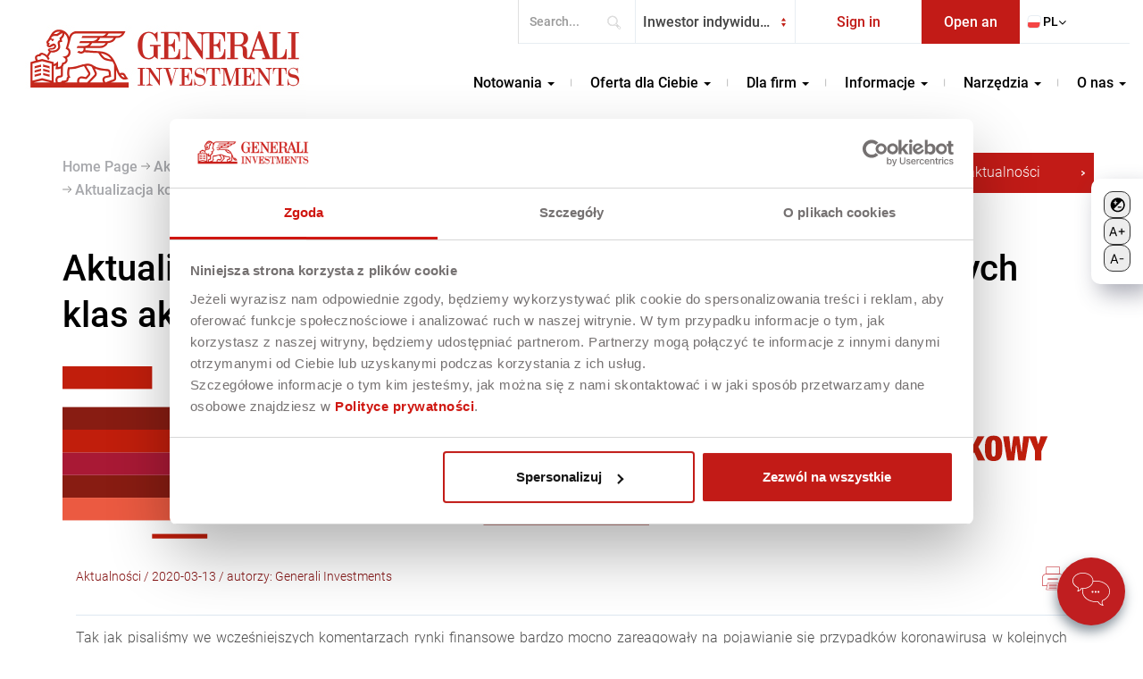

--- FILE ---
content_type: text/html; charset=UTF-8
request_url: https://generali-investments.pl/contents/display-article/klient-indywidualny/aktualizacja-komentarza-rynkowego-dotyczacego-glownych-klas-aktywow-generali-investments-tfi/1
body_size: 15317
content:
<!DOCTYPE html>
<html class="ltr" dir="ltr" lang="pl">
    <head>
    
            <meta charset="UTF-8" />
        <meta http-equiv="X-UA-Compatible" content="IE=edge,chrome=1"/>
        <meta name="viewport" content="width=device-width, minimum-scale=1.0, maximum-scale=5.0">
    
                    <meta property="og:url"           content="https://generali-investments.pl/contents/display-article/klient-indywidualny/aktualizacja-komentarza-rynkowego-dotyczacego-glownych-klas-aktywow-generali-investments-tfi" />
                <meta property="og:type"          content="article" />
        
            <meta property="og:description"   content="Aktualizacja komentarza rynkowego dotyczącego głównych klas aktywów Generali Investments TFI" />
        <meta name="description" content="Aktualizacja komentarza rynkowego dotyczącego głównych klas aktywów Generali Investments TFI" />
    
            <meta property="og:title" content="Aktualizacja komentarza rynkowego dotyczącego głównych klas aktywów Generali Investments TFI" />
        <meta property="og:site_name" content="Aktualizacja komentarza rynkowego dotyczącego głównych klas aktywów Generali Investments TFI" />
        <title>Aktualizacja komentarza rynkowego dotyczącego głównych klas aktywów Generali Investments TFI</title>

    
            <meta name="keywords" content="aktywa, fundusze inwestycyjne, akcje, złoto, dług" />
    

    <link rel="canonical" href="https://generali-investments.pl/" />


    
<!-- Google Tag Manager -->
<script>(function(w,d,s,l,i){w[l]=w[l]||[];w[l].push({'gtm.start':
new Date().getTime(),event:'gtm.js'});var f=d.getElementsByTagName(s)[0],
j=d.createElement(s),dl=l!='dataLayer'?'&l='+l:'';j.async=true;j.src=
'https://www.googletagmanager.com/gtm.js?id='+i+dl;f.parentNode.insertBefore(j,f);
})(window,document,'script','dataLayer','GTM-NKWXLRK');</script>
<!-- End Google Tag Manager -->

<meta property="fb:app_id" content="147822542479140" />

        <meta property="fb:admins" content="768033954"/>
		<meta property="fb:admins" content="100000307363648"/>

        <link rel="icon" type="image/x-icon" href="/favicon.ico" />
        
        <link rel="manifest" href="/site.webmanifest">
    <link rel="apple-touch-icon" href="/icon.png">
    <!-- Place favicon.ico in the root directory -->

    <!-- generics -->
    <link rel="icon" href="/favicon/favicon-32.png" sizes="32x32">
    <link rel="icon" href="/favicon/favicon-57.png" sizes="57x57">
    <link rel="icon" href="/favicon/favicon-76.png" sizes="76x76">
    <link rel="icon" href="/favicon/favicon-96.png" sizes="96x96">
    <link rel="icon" href="/favicon/favicon-128.png" sizes="128x128">
    <link rel="icon" href="/favicon/favicon-192.png" sizes="192x192">
    <link rel="icon" href="/favicon/favicon-228.png" sizes="228x228">

    <!-- Android -->
    <link rel="shortcut icon" sizes="196x196" href="/favicon/favicon-196.png">
    <meta name="theme-color" content="#c21b17">

    <!-- iOS -->
    <link rel="apple-touch-icon" href="/favicon/favicon-120.png" sizes="120x120">
    <link rel="apple-touch-icon" href="/favicon/favicon-152.png" sizes="152x152">
    <link rel="apple-touch-icon" href="/favicon/favicon-180.png" sizes="180x180">

    <!-- Windows 8 IE 10-->
    <meta name="msapplication-TileColor" content="#c21b17">
    <meta name="msapplication-TileImage" content="/favicon/favicon-144.png">
    
            
        <link rel="stylesheet" href="/css/bootstrap_combined.min.css" >
        <link rel="stylesheet" href="/js/vendor/datatables_2_3_2/datatables.min.css" >
        <link rel="stylesheet" href="/css/header_menu_12052025_2.min.css" >

        
   
        
        
        

        <!--[if IE]>
        <link rel=“stylesheet” type=“text/css” href=“/css/all-ie-only.css” />
        <![endif]-->

        
        <script type="module">
  import {iPressoJSAPI} from 'https://libs.ipresso.pl/jsapi/latest/ipresso-jsapi.esm.js';
  iPressoJSAPI.init({
    initURL: 'https://monitoring.ipresso.pl/jsapi/generali-investments/Ou0axCXovZnf_xqrGAFG-XBvsBxlwg1O7VnEURz69UY./config',
    autoStartVisit: true,
    addApiToGlobalNamespace: true
  });
</script>

<meta name="google-site-verification" content="HV1dINRWf9QhJZgVsuRvgsYyqoLSCPsfabyfAW6T5g8" />

    
	
    
    
    

                                        
    
    
              		                              
    


            <script type="text/javascript">
                var onloadCallback = function() {



                    $('.g-recaptcha').each(function(index, el) {
                        var widgetId = grecaptcha.render(el, {'sitekey' : '6LeBbTYUAAAAABK3cdsjO6_Y2DPkcBGtIiqk7L8w'});
                        $(this).attr('data-widget-id', widgetId);
                    });
                };
            </script>


    
	
<!-- Hotjar Tracking Code for https://www.generali-investments.pl -->
<script>
    (function(h,o,t,j,a,r){
        h.hj=h.hj||function(){(h.hj.q=h.hj.q||[]).push(arguments)};
        h._hjSettings={hjid:1557507,hjsv:6};
        a=o.getElementsByTagName('head')[0];
        r=o.createElement('script');r.async=1;
        r.src=t+h._hjSettings.hjid+j+h._hjSettings.hjsv;
        a.appendChild(r);
    })(window,document,'https://static.hotjar.com/c/hotjar-','.js?sv=');
</script>
    </head>

    <body class="locale-pl st-klient-indywidualny">

<!-- Google Tag Manager (noscript) -->
<noscript><iframe src="https://www.googletagmanager.com/ns.html?id=GTM-NKWXLRK"
height="0" width="0" style="display:none;visibility:hidden"></iframe></noscript>

    <a href="#main-content" class="skip-link" tabindex="0">Skip to main content</a>

 


    
                   


    <div id="top_menu">

        <div class="top-menu-blocks top-menu-block-1">
            <div class="container-fluid">
                <div class="navbar-form">
                                        <form action="/contents/pl/klient-indywidualny/wyniki-wyszukiwania" method="get" id="search-ui-form-header" role="search" aria-label="Search...">
                                                    <div class="input-box">
                                <div class="form-group search">
                                <label for="search" class="sr-only">Search...</label>
                                    <input id="search" name="search-param search-field" class="form-control required" type="text" placeholder="Search..."  aria-label="Search..." type="search" aria-required="true">
                                    <button type="submit" id="" class="search_button">Search...</button>
                                </div>
                            </div>
                        </form>
                                                    <form>
                                <div class="form-group client-type">
                                    <select id="client_type" name="client_type" class="form-control client_type">
                                        
                                            
                                                                                                                                                                                                    
                                                                                                                                                                                                                                                                                                                                                                                                                                                                                                                                                                                                                                                                                                                                                                        
                                                                                                                                                                                                            <option value="klient-indywidualny/aktualnosci" selected="selected"  >Inwestor indywidualny</option>
                                                                                                                                    
                                                                                                                                                                                                                                                                                                                                                                                                                                                                            
                                                                                                                                                                                                    
                                                                                                                                                                                                                                                                                                                                                                                                                                                                            
                                                                                                                                                                                                    
                                                                                                                                                                        
                                                                                                                                                                                                                                                                                                                                                                                                                                                                                                                                                                                                                                                                                                                                                                        
                                                                                                                                                                                                    
                                                                                                                                                                                                                                                                                                                                                                                                                                                                            
                                                                                                                                                                                                            <option value="klient-instytucjonalny/aktualnosci"  >Inwestor Instytucjonalny</option>
                                                                                                                                    
                                                                                                                                                                                                                                                                                                                                                                                                                                                                            
                                                                                                                                                                                                    
                                                                                                                                                                                                                                                                                                                                                </select>
                                </div>
                            </form>
                                                <ul class="nav navbar-nav yamm" id="login_form">
                            <li style="width:100%">
                                <a href="https://www.transakcje.generali-investments.pl/transakcje.generali-investments"> Sign in <i class="fa fa-angle-down" aria-hidden="true"></i></a>

                        
                            </li>
                        </ul>
                        <ul id="open_account"   class="nav navbar-nav yamm">
                            <li>
                                <a href="https://www.transakcje.generali-investments.pl/transakcje.generali-investments/rejestracja/" target="_blank" aria-label="Open an account - opens in new tab" rel="noopener noreferrer">
                                    Open an account
                                </a>
                            </li>
                        </ul>

                        <ul class="nav navbar-nav yamm" id="language">
                            <li class="dropdown">
                                <a href="#" data-toggle="dropdown" class="dropdown-toggle"><img src="/img/flag_pl.png" alt="" >pl <i class="fa fa-angle-down" aria-hidden="true"></i></a>
                                <ul class="dropdown-menu">
                                    <li>
                                        <!-- Content container to add padding -->
                                        <div class="yamm-content">
                                            <div class="row">
                                                <ul class="col-sm-12 list-unstyled">

                                                    
                                                                                                                    <li>
                                                                <img src="/img/flag_pl.png" alt="">
                                                                pl
                                                            </li>
                                                        
                                                    
                                                                                                                    <li>
                                                                <a href="/contents/en/site/home-page">
                                                                    <img src="/img/flag_en.png" alt="">
                                                                    en
                                                                </a>
                                                            </li>
                                                        
                                                                                                                                                        </ul>
                                            </div>
                                        </div>
                                    </li>
                                </ul>
                            </li>
                        </ul>
                </div>
            </div>
        </div>

        <div class="top-menu-blocks top-menu-block-2">
            <div class="container">
                <nav class="navbar yamm">
                    <div class="navbar-header">
                        <button type="button" class="navbar-toggle collapsed" data-toggle="collapse" data-target="#navbar" aria-expanded="false" aria-controls="navbar">
                            <span class="sr-only">Toggle navigation</span>
                            <span class="icon-bar"></span>
                            <span class="icon-bar"></span>
                            <span class="icon-bar"></span>
                        </button>
                                                <form action="/contents/en/klient-indywidualny/wyniki-wyszukiwania" method="get" class="search_2_form">
                                                            <div class="form-group search">
                                    <label for="search_2"></label>
                                    <input id="search_2" class="form-control search-field" name="search_2" type="text">
                                </div>
                            </form>
                                                            <a id="logo" class="navbar-brand" href="/contents/pl/klient-indywidualny/strona-glowna"><img src="/img/generali/logo.jpg" alt="Generali Investments"></a>
                            
                    </div>
                    <div id="navbar" class="navbar-collapse collapse pull-right"> 
                        <ul class="nav navbar-nav">
                            <!--<li class="dropdown yamm-fw">
                                    <a href="/contents/pl/klient-indywidualny/strona-glowna" class="dropdown-toggle no-dropdown" >Home<i></i></a>
                                </li>-->
                                                            
                                    <li class="dropdown yamm-fw">
                                        <a href="/contents/pl/klient-indywidualny/strona-glowna" class="dropdown-toggle" role="button" aria-haspopup="true" aria-expanded="false">Notowania <span class="caret"></span></a>
                                        <a href="#" class="close-dropdown-mobile"><i class="fa fa-caret-up" aria-hidden="true"></i>&nbsp;&nbsp;Zwiń</a>
                                        


                                            <ul class="dropdown-menu">
                                                <div class="yamm-content">
                                                    <a href="#" class="close-dropdown-menu"><span class="sr-only">Close menu</span><i class="fa fa-times" aria-hidden="true"></i></a>
                                                    <li>
                                                                                                                    <div class="row-fluid">

                                                                <div class="span4">
                                                                                                                                            <div class="menu-type-1"><a href="/contents/pl/klient-indywidualny/wyceny-funduszy-otwartych"><div class="menu-img" style="background-image: url(/files/show-image/6466);">
															<div class="mask"></div>
														</div><div class="menu-title">Wyceny funduszy otwartych</div></a></div>
                                                                                                                                    </div>
                                                                <div class="span4">
                                                                                                                                            <div class="menu-type-1"><a href="/contents/pl/klient-indywidualny/logowanie-do-wycen-funduszy-zamknietych"><div class="menu-img" style="background-image: url(/files/show-image/1771);">
															<div class="mask"></div>
														</div><div class="menu-title">Wyceny funduszy zamkniętych</div></a></div>
                                                                                                                                    </div>
                                                                <div class="span4">
                                                                                                                                            <div class="menu-type-1"><a href="/contents/pl/klient-indywidualny/numery-kont-funduszy"><div class="menu-img" style="background-image: url(/files/show-image/1775);">
															<div class="mask"></div>
														</div><div class="menu-title">Numery kont funduszy</div></a></div>
                                                                                                                                    </div>

                                                            </div>
                                                        
                                                                                                            </li>
                                                </div>
                                            </ul>


                                        

                                    </li>
                                
                                    <li class="dropdown yamm-fw">
                                        <a href="/contents/pl/klient-indywidualny" class="dropdown-toggle" role="button" aria-haspopup="true" aria-expanded="false">Oferta dla Ciebie <span class="caret"></span></a>
                                        <a href="#" class="close-dropdown-mobile"><i class="fa fa-caret-up" aria-hidden="true"></i>&nbsp;&nbsp;Zwiń</a>
                                        


                                            <ul class="dropdown-menu">
                                                <div class="yamm-content">
                                                    <a href="#" class="close-dropdown-menu"><span class="sr-only">Close menu</span><i class="fa fa-times" aria-hidden="true"></i></a>
                                                    <li>
                                                                                                                    <div class="row-fluid">

                                                                <div class="span4">
                                                                                                                                            <div class="menu-type-1"><a href="/contents/pl/klient-indywidualny/fundusze-inwestycyjne-otwarte"><div class="menu-img" style="background-image: url(/files/show-image/6464);">
															<div class="mask"></div>
														</div><div class="menu-title">Fundusze inwestycyjne otwarte</div></a></div><div class="menu-type-1"><a href="/contents/pl/klient-indywidualny/aktualnosci/aktualne-perspektywy-funduszy"><div class="menu-img" style="background-image: url(/files/show-image/6463);">
															<div class="mask"></div>
														</div><div class="menu-title">Aktualne perspektywy funduszy</div></a></div><div class="menu-type-1"><a href="/contents/pl/klient-indywidualny/generali-kapital-pod-ochrona"><div class="menu-img" style="background-image: url(/files/show-image/13027);">
															<div class="mask"></div>
														</div><div class="menu-title">Generali Kapitał pod Ochroną</div></a></div>
                                                                                                                                    </div>
                                                                <div class="span4">
                                                                                                                                            <div class="menu-type-1"><a href="https://www.generali-investments.pl/contents/pl/klient-indywidualny/ike-ikze" target="_blank"><div class="menu-img" style="background-image: url(/files/show-image/6465);">
															<div class="mask"></div>
														</div><div class="menu-title">IKE/IKZE</div></a></div><div class="menu-type-1"><a href="/contents/pl/klient-indywidualny/ppk"><div class="menu-img" style="background-image: url(/files/show-image/6468);">
															<div class="mask"></div>
														</div><div class="menu-title">Pracownicze Plany Kapitałowe</div></a></div><div class="menu-type-1"><a href="/contents/pl/klient-indywidualny/ppe-dla-pracownikow"><div class="menu-img" style="background-image: url(/files/show-image/13122);">
															<div class="mask"></div>
														</div><div class="menu-title">PPE dla pracowników</div></a></div>
                                                                                                                                    </div>
                                                                <div class="span4">
                                                                                                                                            <div class="menu-type-1"><a href="/contents/pl/klient-indywidualny/oferta-premium"><div class="menu-img" style="background-image: url(/files/show-image/9510);">
															<div class="mask"></div>
														</div><div class="menu-title">Oferta premium</div></a></div><div class="menu-type-1"><a href="/contents/pl/klient-indywidualny/promocje"><div class="menu-img" style="background-image: url(/files/show-image/6462);">
															<div class="mask"></div>
														</div><div class="menu-title">Promocje</div></a></div>
                                                                                                                                    </div>

                                                            </div>
                                                        
                                                                                                            </li>
                                                </div>
                                            </ul>


                                        

                                    </li>
                                
                                    <li class="dropdown yamm-fw">
                                        <a href="/contents/pl/klient-indywidualny" class="dropdown-toggle" role="button" aria-haspopup="true" aria-expanded="false">Dla firm <span class="caret"></span></a>
                                        <a href="#" class="close-dropdown-mobile"><i class="fa fa-caret-up" aria-hidden="true"></i>&nbsp;&nbsp;Zwiń</a>
                                        


                                            <ul class="dropdown-menu">
                                                <div class="yamm-content">
                                                    <a href="#" class="close-dropdown-menu"><span class="sr-only">Close menu</span><i class="fa fa-times" aria-hidden="true"></i></a>
                                                    <li>
                                                                                                                    <div class="row-fluid">

                                                                <div class="span4">
                                                                                                                                            <div class="menu-type-1"><a href="/contents/pl/klient-instytucjonalny/ppk"><div class="menu-img" style="background-image: url(/files/show-image/6468);">
															<div class="mask"></div>
														</div><div class="menu-title">Pracownicze Plany Kapitałowe</div></a></div><div class="menu-type-1"><a href="/contents/pl/klient-instytucjonalny/pracownicze-programy-emerytalne"><div class="menu-img" style="background-image: url(/files/show-image/13123);">
															<div class="mask"></div>
														</div><div class="menu-title">Pracownicze Programy Emerytalne</div></a></div>
                                                                                                                                    </div>
                                                                <div class="span4">
                                                                                                                                            <div class="menu-type-1"><a href="/contents/pl/klient-instytucjonalny/fundusze-dla-firm"><div class="menu-img" style="background-image: url(/files/show-image/12702);">
															<div class="mask"></div>
														</div><div class="menu-title">Lokowanie środków firmowych</div></a></div><div class="menu-type-1"><a href="/contents/pl/klient-instytucjonalny/asset-management"><div class="menu-img" style="background-image: url(/files/show-image/1773);">
															<div class="mask"></div>
														</div><div class="menu-title">Asset Management</div></a></div><div class="menu-type-1"><a href="/contents/pl/klient-instytucjonalny/generali-kapital-pod-ochrona"><div class="menu-img" style="background-image: url(/files/show-image/13027);">
															<div class="mask"></div>
														</div><div class="menu-title">Generali Kapitał pod Ochroną</div></a></div>
                                                                                                                                    </div>
                                                                <div class="span4">
                                                                                                                                            <div class="menu-type-1"><a href="/contents/pl/klient-instytucjonalny/rozwiazania-indywidualne"><div class="menu-img" style="background-image: url(/files/show-image/1766);">
															<div class="mask"></div>
														</div><div class="menu-title">Rozwiązania indywidualne</div></a></div><div class="menu-type-1"><a href="/contents/pl/klient-instytucjonalny/fundusze-sgb"><div class="menu-img" style="background-image: url(/files/show-image/12746);">
															<div class="mask"></div>
														</div><div class="menu-title">Subfundusze SGB</div></a></div>
                                                                                                                                    </div>

                                                            </div>
                                                        
                                                                                                            </li>
                                                </div>
                                            </ul>


                                        

                                    </li>
                                
                                    <li class="dropdown yamm-fw">
                                        <a href="/contents/pl/klient-indywidualny" class="dropdown-toggle" role="button" aria-haspopup="true" aria-expanded="false">Informacje <span class="caret"></span></a>
                                        <a href="#" class="close-dropdown-mobile"><i class="fa fa-caret-up" aria-hidden="true"></i>&nbsp;&nbsp;Zwiń</a>
                                        


                                            <ul class="dropdown-menu">
                                                <div class="yamm-content">
                                                    <a href="#" class="close-dropdown-menu"><span class="sr-only">Close menu</span><i class="fa fa-times" aria-hidden="true"></i></a>
                                                    <li>
                                                                                                                    <div class="row-fluid">

                                                                <div class="span4">
                                                                                                                                            <div class="menu-type-1"><a href="/contents/pl/klient-indywidualny/jak-kupowac-fundusze"><div class="menu-img" style="background-image: url(/files/show-image/6496);">
															<div class="mask"></div>
														</div><div class="menu-title">Jak kupować fundusze?</div></a></div><div class="menu-type-1"><a href="/contents/pl/klient-indywidualny/jak-wplacac-na-fundusz"><div class="menu-img" style="background-image: url(/files/show-image/6494);">
															<div class="mask"></div>
														</div><div class="menu-title">Jak wpłacać na fundusz?</div></a></div><div class="menu-type-1"><a href="/contents/pl/klient-indywidualny/tabela-oplat"><div class="menu-img" style="background-image: url(/files/show-image/6500);">
															<div class="mask"></div>
														</div><div class="menu-title">Tabela opłat</div></a></div>
                                                                                                                                    </div>
                                                                <div class="span4">
                                                                                                                                            <div class="menu-type-1"><a href="/contents/pl/klient-indywidualny/baza-wiedzy"><div class="menu-img" style="background-image: url(/files/show-image/6498);">
															<div class="mask"></div>
														</div><div class="menu-title">Baza wiedzy</div></a></div><div class="menu-type-1"><a href="/contents/pl/klient-indywidualny/faq"><div class="menu-img" style="background-image: url(/files/show-image/6493);">
															<div class="mask"></div>
														</div><div class="menu-title">FAQ</div></a></div><div class="menu-type-1"><a href="/contents/pl/klient-indywidualny/dokumenty"><div class="menu-img" style="background-image: url(/files/show-image/6495);">
															<div class="mask"></div>
														</div><div class="menu-title">Dokumenty</div></a></div>
                                                                                                                                    </div>
                                                                <div class="span4">
                                                                                                                                            <div class="menu-type-1"><a href="/contents/pl/klient-indywidualny/aktualnosci"><div class="menu-img" style="background-image: url(/files/show-image/6499);">
															<div class="mask"></div>
														</div><div class="menu-title">Aktualności</div></a></div><div class="menu-type-1"><a href="/contents/pl/klient-indywidualny/z-dzieckiem-o-pieniadzach"><div class="menu-img" style="background-image: url(/files/show-image/6451);">
															<div class="mask"></div>
														</div><div class="menu-title">Z dzieckiem o pieniądzach</div></a></div>
                                                                                                                                    </div>

                                                            </div>
                                                        
                                                                                                            </li>
                                                </div>
                                            </ul>


                                        

                                    </li>
                                
                                    <li class="dropdown yamm-fw">
                                        <a href="/contents/pl/klient-indywidualny" class="dropdown-toggle" role="button" aria-haspopup="true" aria-expanded="false">Narzędzia <span class="caret"></span></a>
                                        <a href="#" class="close-dropdown-mobile"><i class="fa fa-caret-up" aria-hidden="true"></i>&nbsp;&nbsp;Zwiń</a>
                                        


                                            <ul class="dropdown-menu">
                                                <div class="yamm-content">
                                                    <a href="#" class="close-dropdown-menu"><span class="sr-only">Close menu</span><i class="fa fa-times" aria-hidden="true"></i></a>
                                                    <li>
                                                                                                                    <div class="row-fluid">

                                                                <div class="span4">
                                                                                                                                            <div class="menu-type-1"><a href="/contents/pl/klient-indywidualny/wykresy-kalkulatory-funduszy"><div class="menu-img" style="background-image: url(/files/show-image/6503);">
															<div class="mask"></div>
														</div><div class="menu-title">Kalkulator inwestycyjny</div></a></div><div class="menu-type-1"><a href="http://wirtualnyoddzial.generali-investments.pl" target="_blank"><div class="menu-img" style="background-image: url(/files/show-image/6505);">
															<div class="mask"></div>
														</div><div class="menu-title">Wirtualny Oddział</div></a></div>
                                                                                                                                    </div>
                                                                <div class="span4">
                                                                                                                                            <div class="menu-type-1"><a href="/contents/pl/klient-indywidualny/kalkulatory-emerytalne"><div class="menu-img" style="background-image: url(/files/show-image/6504);">
															<div class="mask"></div>
														</div><div class="menu-title">Kalkulatory emerytalne</div></a></div><div class="menu-type-1"><a href="https://www.transakcje.generali-investments.pl/transakcje.generali-investments" target="_blank"><div class="menu-img" style="background-image: url(/files/show-image/7531);">
															<div class="mask"></div>
														</div><div class="menu-title">Serwis Transakcyjny </div></a></div>
                                                                                                                                    </div>
                                                                <div class="span4">
                                                                                                                                            <div class="menu-type-1"><a href="https://generali-investments.pl/contents/pl/klient-indywidualny/aplikacja-mobilna" target="_blank"><div class="menu-img" style="background-image: url(/files/show-image/6506);">
															<div class="mask"></div>
														</div><div class="menu-title">Aplikacja mobilna</div></a></div>
                                                                                                                                    </div>

                                                            </div>
                                                        
                                                                                                            </li>
                                                </div>
                                            </ul>


                                        

                                    </li>
                                
                                    <li class="dropdown yamm-fw">
                                        <a href="/contents/pl/klient-indywidualny" class="dropdown-toggle" role="button" aria-haspopup="true" aria-expanded="false">O nas <span class="caret"></span></a>
                                        <a href="#" class="close-dropdown-mobile"><i class="fa fa-caret-up" aria-hidden="true"></i>&nbsp;&nbsp;Zwiń</a>
                                        


                                            <ul class="dropdown-menu">
                                                <div class="yamm-content">
                                                    <a href="#" class="close-dropdown-menu"><span class="sr-only">Close menu</span><i class="fa fa-times" aria-hidden="true"></i></a>
                                                    <li>
                                                                                                                    <div class="row-fluid">

                                                                <div class="span4">
                                                                                                                                            <div class="menu-type-1"><a href="/contents/pl/klient-indywidualny/o-generali-investments"><div class="menu-img" style="background-image: url(/files/show-image/6358);">
															<div class="mask"></div>
														</div><div class="menu-title">O Generali Investments TFI S.A.</div></a></div><div class="menu-type-1"><a href="/contents/pl/klient-indywidualny/kariera"><div class="menu-img" style="background-image: url(/files/show-image/6360);">
															<div class="mask"></div>
														</div><div class="menu-title">Kariera</div></a></div><div class="menu-type-1"><a href="/contents/pl/klient-indywidualny/agenci"><div class="menu-img" style="background-image: url(/files/show-image/6361);">
															<div class="mask"></div>
														</div><div class="menu-title">Zostań naszym Agentem</div></a></div>
                                                                                                                                    </div>
                                                                <div class="span4">
                                                                                                                                            <div class="menu-type-1"><a href="/contents/pl/klient-indywidualny/kadra"><div class="menu-img" style="background-image: url(/files/show-image/6356);">
															<div class="mask"></div>
														</div><div class="menu-title">Kadra</div></a></div><div class="menu-type-1"><a href="/contents/pl/klient-indywidualny/kontakt"><div class="menu-img" style="background-image: url(/files/show-image/6355);">
															<div class="mask"></div>
														</div><div class="menu-title">Kontakt</div></a></div>
                                                                                                                                    </div>
                                                                <div class="span4">
                                                                                                                                            <div class="menu-type-1"><a href="/contents/pl/klient-indywidualny/zrownowazony-rozwoj"><div class="menu-img" style="background-image: url(/files/show-image/8973);">
															<div class="mask"></div>
														</div><div class="menu-title">Zrównoważony rozwój</div></a></div><div class="menu-type-1"><a href="/contents/pl/klient-indywidualny/kontakt-dla-mediow"><div class="menu-img" style="background-image: url(/files/show-image/6357);">
															<div class="mask"></div>
														</div><div class="menu-title">Kontakt dla mediów</div></a></div><div class="menu-type-1"><a href="/contents/pl/klient-indywidualny/dla-akcjonariuszy"><div class="menu-img" style="background-image: url(/files/show-image/7502);">
															<div class="mask"></div>
														</div><div class="menu-title">Dla akcjonariuszy</div></a></div>
                                                                                                                                    </div>

                                                            </div>
                                                        
                                                                                                            </li>
                                                </div>
                                            </ul>


                                        

                                    </li>
                                                                                    </ul>
                                                    <ul id="client_type_mobile">
                                <li>
                                    <form>
                                        <div class="form-group client-type">
                                            <select id="client_type_2" name="client_type_2" class="form-control client_type">
                                                                                                                                                                                                                                                                                                                                        
                                                                                                                                                                                                                                                                                                                                                                                                                                                                                                                                                            <option value="klient-indywidualny/aktualizacja-komentarza-rynkowego-dotyczacego-glownych-klas-aktywow-generali-investments-tfi" selected="selected"  >Inwestor indywidualny</option>
                                                                                                                                                                                                                                                                                                                                                                                                                                                                                                                                                                
                                                                                                                                                                                                                                                                                                                                                                                                                                                                                                                                                                                                                                                                                                        <option value="klient-instytucjonalny/aktualizacja-komentarza-rynkowego-dotyczacego-glownych-klas-aktywow-generali-investments-tfi"  >Inwestor Instytucjonalny</option>
                                                                                                                                                                                                                                                                                                                                                                                                                                                                                                                                                                                
                                            </select>
                                        </div>
                                    </form>
                                </li>
                            </ul>
                                                <ul class="nav navbar-nav yamm" id="login_form_2">
                            <li>
                                <a href="https://www.transakcje.generali-investments.pl/transakcje.generali-investments"> Sign in</a>
                            </li>
                        </ul>
                        <ul class="nav navbar-nav yamm" id="open_account_2">
                                <li class="dropdown">
                                     <a href="https://www.transakcje.generali-investments.pl/transakcje.generali-investments/rejestracja/" target="_blank" aria-label="Open an account - opens in new tab" rel="noopener noreferrer">
                                        Open an account
                                    </a>
                                </li>
                            </ul>
                        <ul class="nav navbar-nav yamm" id="language_2">
                            <li class="dropdown">
                                <a href="#" data-toggle="dropdown" class="dropdown-toggle"><img src="/img/flag_pl.png" alt="">pl <i class="fa fa-angle-down" aria-hidden="true"></i></a>
                                <ul class="dropdown-menu">
                                    <li>
                                        <!-- Content container to add padding -->
                                        <div class="yamm-content">
                                            <div class="row">
                                                <ul class="col-sm-2 list-unstyled">

                                                    
                                                                                                                    <li>
                                                                <img src="/img/flag_pl.png" alt="">
                                                                pl
                                                            </li>
                                                        
                                                    
                                                                                                                    <li>

                                                                <a href="/contents/en/site/home-page">
                                                                    <img src="/img/flag_en.png" alt="">
                                                                    en
                                                                </a>

                                                            </li>
                                                        
                                                                                                    </ul>
                                            </div>
                                        </div>
                                    </li>
                                </ul>
                            </li>
                        </ul>
                    </div>
                </nav>
            </div>
        </div>
    </div>

<div id="accessibility-menu" class="optionMenu">

<button id="toggleContrast"><svg width="17" height="17" viewBox="0 0 17 17" fill="none" xmlns="http://www.w3.org/2000/svg">
<path d="M8.71876 14.7594C6.95076 14.7594 5.35075 14.0394 4.19076 12.8874L13.2468 3.83138C14.3988 4.99137 15.1188 6.59137 15.1188 8.35937C15.1188 10.0568 14.4445 11.6847 13.2443 12.8849C12.044 14.085 10.4162 14.7594 8.71876 14.7594ZM3.91876 5.15937H5.51875V3.55937H6.71876V5.15937H8.31876V6.35937H6.71876V7.95937H5.51875V6.35937H3.91876V5.15937ZM8.71876 0.359375C7.66818 0.359375 6.6279 0.566303 5.65729 0.968338C4.68669 1.37037 3.80477 1.95966 3.06191 2.70252C1.56161 4.20281 0.71875 6.23764 0.71875 8.35937C0.71875 10.4811 1.56161 12.5159 3.06191 14.0163C3.80477 14.7591 4.68669 15.3484 5.65729 15.7504C6.6279 16.1524 7.66818 16.3594 8.71876 16.3594C10.8405 16.3594 12.8754 15.5165 14.3756 14.0163C15.8759 12.5159 16.7188 10.4811 16.7188 8.35937C16.7188 7.30879 16.5119 6.2685 16.1097 5.29791C15.7077 4.3273 15.1185 3.44539 14.3756 2.70252C13.6327 1.95966 12.7508 1.37037 11.7803 0.968338C10.8096 0.566303 9.76934 0.359375 8.71876 0.359375ZM8.71876 11.5594H12.7188V10.3594H8.71876V11.5594Z" fill="black"/>
</svg><span class="sr-only">High contrast mode</span>
</button>

<button id="fontPlus"><svg width="18" height="12" viewBox="0 0 18 12" fill="none" xmlns="http://www.w3.org/2000/svg">
<path d="M1.45532 11.3701H0.130536L3.96222 0.93488H5.26663L9.09832 11.3701H7.77353L4.65519 2.58577H4.57366L1.45532 11.3701ZM1.94447 7.29385H7.28438V8.41483H1.94447V7.29385ZM13.6179 9.5358V2.80996H14.7592V9.5358H13.6179ZM10.8256 6.74356V5.6022H17.5515V6.74356H10.8256Z" fill="black"/>
</svg><span class="sr-only">Increase font size</span>
</button>
		

					<button id="fontMinus"><svg width="16" height="11" viewBox="0 0 16 11" fill="none" xmlns="http://www.w3.org/2000/svg">
<path d="M1.69165 11H0.366864L4.19855 0.564763H5.50296L9.33465 11H8.00986L4.89152 2.21565H4.80999L1.69165 11ZM2.1808 6.92374H7.52071V8.04471H2.1808V6.92374ZM15.2809 5.2219V6.34287H10.7155V5.2219H15.2809Z" fill="black"/>
</svg><span class="sr-only">Decrease font size</span>
</button>
								
				</div>


    <section class="header_img articleHead">
        <div class="container-fluid">
            <div class="row">
                <div class="image_box">
                                        <!--<img src="/img/header_default.jpg" />
                    <div class="bg_img" style="background-image: url(/img/header_default.jpg);"></div>-->
                                        <div class="enjoy-css"></div>
                </div>
            </div>
        </div>
    </section>

<main id="main-content">


    <section id="breadcrump" class="breadcrumb-btn">
        <div class="container">
            <div class="row">
                <div class="breadcrump-box col-xs-12">
                    <ol class="breadcrumb">
                        

                            <li><a href="/contents/pl/klient-indywidualny/strona-glowna"> <i class="arrow"></i> Home Page </a></li>
                            

                                <!--<li><a href="/contents/pl/klient-indywidualny/informacje-i-dokumenty"> <i class="arrow"></i> Information and documents </a></li>-->

                                
                                    
                                        <li><a href="/contents/pl/klient-indywidualny/aktualnosci/aktualnosci"> <i class="arrow"></i> Aktualności </a></li>

                                                                                        <li class="active"> <i class="arrow"></i>  Aktualizacja komentarza rynkowego dotyczącego głównych klas aktywów Generali Investments TFI </li>




                                            </ol>
                </div>
                <div class="return-button-box">
                                                                        <a class="btn btn-blue btn-arrow" href="/contents/pl/klient-indywidualny/aktualnosci/aktualnosci">Powrót do wszystkich aktualności</a>
                                                            </div>
            </div>
        </div>
    </section>
    <section id="top-article" class="article-page">
        <div class="container">
            <div class="row section-title">
                  <div class="col-md-12">
                        <h1><span>Aktualizacja komentarza rynkowego dotyczącego głównych klas aktywów Generali Investments TFI<i></i></span></h1>
                  </div>
            </div>
        </div>
    </section>
    <section id="main-artcile" class="article-page">
        <div class="container">
            <div class="row">
                <div class="col-md-12 article-header">
                    <div class="main-pic">
                                                                                    <img src="/files/show-image/7405">
                                                    

                    </div>
                    <div class="info-block col-md-12">
                        <div class="block-category">
                            <div class="category_text">Aktualności   /   2020-03-13   /   autorzy: Generali Investments</div>
                            <a href="#" class="category_print print-btn" title="Print"><img src="/img/printer-ico.jpg" alt="Print"></a>
                        </div>
                        <div class="block-title"> </div>
                    </div>
                    <div class="info-block col-md-12 dynamic-content">
                        <p style="text-align:justify">Tak jak pisaliśmy we wcześniejszych komentarzach<strong> </strong>rynki finansowe bardzo mocno zareagowały na pojawianie się przypadk&oacute;w koronawirusa w kolejnych krajach. Sytuacja zmienia się codziennie, a praktycznie z godziny na godzinę. W początkowym okresie mieliśmy do czynienia z reakcją dotyczącą wybranych rynk&oacute;w i gałęzi gospodarki. Jednak wraz z rozszerzaniem się obszaru epidemii reakcje władz państwowych, lokalnych, instytucji rynku kapitałowego oraz zmiany w zachowaniach zakupowych konsument&oacute;w są coraz szybsze i bardziej radykalne. To&nbsp; w oczywisty spos&oacute;b wpływa zar&oacute;wno na rynki poszczeg&oacute;lnych instrument&oacute;w finansowych oraz na nastroje inwestor&oacute;w.</p>

<p style="text-align:justify">W takim otoczeniu rynkowym szczeg&oacute;lnego znaczenia nabiera właściwe zarządzanie ryzykiem, odpowiednio zdywersyfikowana struktura portfeli funduszy z rozwiązań assetowych oraz profesjonalna selekcja emitent&oacute;w akcji i obligacji oparta na analizie fundament&oacute;w i wsparta oceną ryzyka kredytowego. Jest to podejście, kt&oacute;re Generali Investments TFI stosuje w każdych warunkach rynkowych. Dzięki temu byliśmy w stanie z odpowiednim wyprzedzeniem rozpocząć przygotowania do obecnej sytuacji rynkowej, tak by zapewnić inwestorom jak najlepszą ochronę powierzonych nam środk&oacute;w.</p>

<p>&nbsp;</p>

<p><strong>Fundusze akcyjne</strong></p>

<p>Obecna sytuacja na giełdach światowych jest wyjątkowa ze względu na&nbsp; ogromną skalę i szybkość spadk&oacute;w na wszystkich rynkach akcyjnych. Zjawiska te nie ominęły niestety parkietu warszawskiej giełdy.</p>

<p>O ile w wielu sektorach gospodarki rynek reaguje na obecne i spodziewane pogorszenie wynik&oacute;w wynikające np. z zaburzeń łańcucha dostaw, to obserwujemy r&oacute;wnież ewidentne i nieuzasadnione symptomy panicznej wyprzedaży. W przypadku niekt&oacute;rych sp&oacute;łek nie znajdujemy fundamentalnych przesłanek przeceny. W Chinach od dw&oacute;ch tygodni widzimy znaczący spadek tempa nowych zachorowań na koronawirusa. Podobnie zaczyna wyglądać sytuacja w Korei Południowej.</p>

<p>W następnych dniach rynki będą reagować na&nbsp; bieżący rozw&oacute;j wydarzeń w Europie i Stanach Zjednoczonych. Giełdy reagują na bieżąco na informacje o skali zarażeń oraz na &nbsp;wypowiedzi polityk&oacute;w. Analizowana jest r&oacute;wnież skala i skuteczność wprowadzanych działań profilaktycznych oraz zapowiedzi kolejnych krok&oacute;w. Oczekujemy silnych stimulus&oacute;w gospodarczych oraz monetarnych nakierowanych na zmniejszenie efekt&oacute;w epidemii.</p>

<p>&nbsp;</p>

<p style="text-align:justify"><strong>Fundusze dłużne</strong></p>

<p style="text-align:justify">Fundusze dłużne w obecnej sytuacji rynkowej notują większą niż zwykle zmienność. Jej gł&oacute;wnym źr&oacute;dłem jest wycena obligacji skarbowych. W ostatnich kilku dniach bardzo znacząco spadła płynność tego rynku. Ceny nie są kwotowane w czasie rzeczywistym i relatywnie niewielka transakcja znacząco zmienia obraz rynku.</p>

<p style="text-align:justify">Bardzo trudno określić, ile może potrwać taka sytuacja, ale powr&oacute;t płynności rynku powinien poprawić r&oacute;wnież wyceny aktyw&oacute;w (wpłynąć pozytywnie na wycenę jednostki).</p>

<p style="text-align:justify">Portfel obligacji korporacyjnych zachowuje się bardziej stabilnie. Ta część portfela jest bardzo dobrze zdywersyfikowana i monitorowana na bieżąco pod kątem ryzyka kredytowego.</p>

<p style="text-align:justify">W ostatnich tygodniach obserwowaliśmy napływy netto do naszych gł&oacute;wnych funduszy dłużnych. Inwestorzy traktują je w trudnych momentach rynkowych jako stosunkowo bezpieczne rozwiązanie płynnościowe. Z tego względu każdy z subfunduszy ma stale wbudowaną doskonale płynną poduszkę dostosowaną do&nbsp; &nbsp;bieżącego sentymentu rynkowego i przewidywanych potrzeb inwestor&oacute;w. Naturalnie, przez ostatnie tygodnie ten margines płynnościowy był rozbudowywany do optymalnego poziomu zapewniającego płynną obsługę transakcyjną. Zdaniem zarządzających nie należy jednak tego marginesu rozbudowywać nadmiernie, ponieważ emocjonalne decyzje mogłyby wiązać się z generowaniem niepotrzebnych koszt&oacute;w nadpłynności.</p>

<p style="text-align:justify">&nbsp;</p>

<p style="text-align:justify"><strong>Złoto</strong></p>

<p style="text-align:justify">Złoto charakteryzuje się relatywną siłą wobec zawirowań na rynkach finansowych, z kt&oacute;rymi mam obecnie do czynienia. Og&oacute;lnoświatowy wzrost ryzyka jest idealnym otoczeniem dla inwestycji opartych na złocie, do kt&oacute;rego płynie kapitał inwestycyjny. Inwestorzy tradycyjnie uważają je za&nbsp; dobry spos&oacute;b utrzymania wartości w każdym czasie, szczeg&oacute;lnie wtedy, gdy na rynkach panuje podwyższona zmienność. Spodziewana mocna reakcja bank&oacute;w centralnych r&oacute;wnież pozytywnie wpłynie na notowania złota.</p>

<p style="text-align:justify">&nbsp;</p>

<p style="text-align:justify"><strong>Outlook</strong></p>

<p style="text-align:justify">Jest zdecydowanie zbyt wcześnie, żeby w tak dynamiczne zmieniającym się otoczeniu formułować nowe prognozy makroekonomiczne. Dane z rynk&oacute;w spływają na bieżąco i są poddawane analizie. Dopiero po względnej stabilizacji sytuacji, kt&oacute;rą mamy szansę &nbsp;obserwować w kolejnych tygodniach, będzie można sformułować uaktualnione prognozy. Wtedy r&oacute;wnież będziemy mogli ocenić w jakim horyzoncie czasowym poszczeg&oacute;lne klasy aktyw&oacute;w będą kompensować obecne korekty.</p>

<p>&nbsp;</p>

<hr />
<p>Generali Investments TFI S.A. (&bdquo;Towarzystwo&rdquo;) działa na podstawie decyzji Komisji Papier&oacute;w Wartościowych (obecnie: Komisja Nadzoru Finansowego) z dnia 1 czerwca 1995 r., nr decyzji KPW-4073-1\95.</p>

<p>Niniejszy materiał jest upowszechniany w celu reklamy lub promocji usług świadczonych przez Towarzystwo i nie stanowi rekomendacji inwestycyjnej, porady prawnej, podatkowej ani księgowej.</p>

<p>Prezentowane prognozy dotyczą klas aktyw&oacute;w, nie konkretnych funduszy/subfunduszy. Prognozy przedstawione w niniejszym materiale nie stanowią gwarancji przyszłych wynik&oacute;w.</p>

<p>Towarzystwo ani fundusze inwestycyjne nie gwarantują osiągnięcia cel&oacute;w inwestycyjnych. Uczestnik musi się liczyć z możliwością zmniejszenia lub utraty zainwestowanych środk&oacute;w. Wyniki mogą być pomniejszone o pobrane opłaty manipulacyjne i należne podatki. Opodatkowanie zależy od indywidualnej sytuacji klienta i może ulec zmianie w przyszłości.</p>

<p>Decyzje inwestycyjne dotyczące inwestowania w fundusze inwestycyjne powinny być podejmowane wyłącznie po zapoznaniu się z Prospektami Informacyjnymi funduszy zawierającymi szczeg&oacute;łowe informacje w zakresie: czynnik&oacute;w ryzyka, zasad sprzedaży jednostek uczestnictwa funduszy, tabelę opłat manipulacyjnych oraz informacje podatkowe. Prospekty informacyjne, Kluczowe informacje dla Inwestor&oacute;w, Informacje dla Klienta AFI, tabele opłat, dane o ryzyku inwestycyjnym i podatkach dostępne są na naszej stronie internetowej (<a href="https://generali-investments.pl">generali-investments.pl</a>). Niniejszy materiał został przygotowany z dołożeniem należytej staranności i z wykorzystaniem najlepszej wiedzy. Informacje przedstawione i opisane w niniejszym materiale opierają się na ocenie autora w momencie jego tworzenia i w stosunku do bieżącego stanu gospodarczego, prawnego i podatkowego oraz mogą ulec zmianie bez uprzedniego poinformowania. W materiale użyto informacji ze źr&oacute;deł własnych oraz z publicznie dostępnych źr&oacute;deł.</p>
                                            </div>

                </div>
            </div>
        </div>
    </section>
   
  
     
    
    <section class="social article-page">
        <div class="container">
            <section class="row">
                <div class="col-md-12">
                    

                    
                                        

                    

                
                <div class="col-md-12 tag-box">
                                            <div class="tag"><a href="/contents/pl/klient-indywidualny/wyniki-wyszukiwania/aktywa">aktywa</a></div>
                                            <div class="tag"><a href="/contents/pl/klient-indywidualny/wyniki-wyszukiwania/fundusze">fundusze</a></div>
                                            <div class="tag"><a href="/contents/pl/klient-indywidualny/wyniki-wyszukiwania/akcje">akcje</a></div>
                                            <div class="tag"><a href="/contents/pl/klient-indywidualny/wyniki-wyszukiwania/d%C5%82ug">dług</a></div>
                                            <div class="tag"><a href="/contents/pl/klient-indywidualny/wyniki-wyszukiwania/z%C5%82oto">złoto</a></div>
                                    </div>
            
                


                <div class="col-md-12 article-control">
                    
                        
                            <a href="/contents/display-article/klient-indywidualny/informacja-o-aktualizacji-wyceny-skladnikow-portfela-subfunduszy-inwestujacych-w-obligacje-korporacyjne/1"><div class="col-md-4 article-prev">

                        

                                <div class="article-prev-ico">
                                    <img src="/img/arrow-left.jpg" aria-hidden="true">
                                </div>
                                <div class="article-prev-txt">
                                    <span>Previous Article</span><br>
                                    <span>Informacja o aktualizacji wyceny składników portfela subfunduszy inwestujących w obligacje korporacyjne</span>
                                </div>
                            </div></a>

                                        
                                                    <a href="/contents/display-article/klient-indywidualny/gdzie-w-obecnej-sytuacji-rynkowej-szukac-bezpiecznej-przystani-dla-pieniedzy/1"><div class="col-md-4 article-next">
                        
                                <div class="article-next-txt">
                                    <span>Next Article</span><br>
                                    <span>Gdzie w obecnej sytuacji rynkowej szukać bezpiecznej przystani dla pieniędzy?</span>
                                </div>
                                <div class="article-next-ico pull-right">
                                    <img src="/img/arrow-right.jpg" aria-hidden="true">
                                </div>

                            </div></a>
                    
                </div>
                </div>
            </div>
        </div>
    </section>

   

            



    <footer style="margin-top: 50px;">
        <div class="container">
            <div class="row section-row">

                                                            <div class="col-md-4 col-sm-6 col-xs-12 left left-a">
                           <div class="footer-h4"><a href="/contents/pl/klient-indywidualny/strona-glowna">Notowania</a></div>


                            <ul>
                                                                    <li><a href="/contents/pl/klient-indywidualny/wyceny-funduszy-otwartych">Wyceny funduszy otwartych</a></li>
                                                                    <li><a href="/contents/pl/klient-indywidualny/logowanie-do-wycen-funduszy-zamknietych">Wyceny funduszy zamkniętych</a></li>
                                                                    <li><a href="/contents/pl/klient-indywidualny/numery-kont-funduszy">Numery kont funduszy</a></li>
                                                            </ul>
                        </div>
                                            <div class="col-md-4 col-sm-6 col-xs-12 left left-a">
                           <div class="footer-h4"><a href="/contents/pl/klient-indywidualny">Oferta dla Ciebie</a></div>


                            <ul>
                                                                    <li><a href="/contents/pl/klient-indywidualny/fundusze-inwestycyjne-otwarte">Fundusze inwestycyjne otwarte</a></li>
                                                                    <li><a href="/contents/pl/klient-indywidualny/aktualnosci/aktualne-perspektywy-funduszy" target="_blank" aria-label="Aktualne perspektywy funduszy - opens in new tab" >Aktualne perspektywy funduszy</a></li>
                                                                    <li><a href="/contents/pl/klient-indywidualny/generali-kapital-pod-ochrona">Generali Kapitał pod Ochroną</a></li>
                                                                    <li><a href="https://www.generali-investments.pl/contents/pl/klient-indywidualny/ike-ikze" target="_blank" aria-label="IKE/IKZE - opens in new tab" >IKE/IKZE</a></li>
                                                                    <li><a href="/contents/pl/klient-indywidualny/ppk">Pracownicze Plany Kapitałowe</a></li>
                                                                    <li><a href="/contents/pl/klient-indywidualny/ppe-dla-pracownikow">PPE dla pracowników</a></li>
                                                                    <li><a href="/contents/pl/klient-indywidualny/oferta-premium">Oferta premium</a></li>
                                                                    <li><a href="/contents/pl/klient-indywidualny/promocje">Promocje</a></li>
                                                            </ul>
                        </div>
                                            <div class="col-md-4 col-sm-6 col-xs-12 left left-a">
                           <div class="footer-h4"><a href="/contents/pl/klient-indywidualny">Dla firm</a></div>


                            <ul>
                                                                    <li><a href="/contents/pl/klient-instytucjonalny/ppk" target="_blank" aria-label="Pracownicze Plany Kapitałowe - opens in new tab" >Pracownicze Plany Kapitałowe</a></li>
                                                                    <li><a href="/contents/pl/klient-instytucjonalny/pracownicze-programy-emerytalne" target="_blank" aria-label="Pracownicze Programy Emerytalne - opens in new tab" >Pracownicze Programy Emerytalne</a></li>
                                                                    <li><a href="/contents/pl/klient-instytucjonalny/fundusze-dla-firm" target="_blank" aria-label="Lokowanie środków firmowych - opens in new tab" >Lokowanie środków firmowych</a></li>
                                                                    <li><a href="/contents/pl/klient-instytucjonalny/asset-management" target="_blank" aria-label="Asset Management - opens in new tab" >Asset Management</a></li>
                                                                    <li><a href="/contents/pl/klient-instytucjonalny/generali-kapital-pod-ochrona" target="_blank" aria-label="Generali Kapitał pod Ochroną - opens in new tab" >Generali Kapitał pod Ochroną</a></li>
                                                                    <li><a href="/contents/pl/klient-instytucjonalny/rozwiazania-indywidualne" target="_blank" aria-label="Rozwiązania indywidualne - opens in new tab" >Rozwiązania indywidualne</a></li>
                                                                    <li><a href="/contents/pl/klient-instytucjonalny/fundusze-sgb" target="_blank" aria-label="Subfundusze SGB - opens in new tab" >Subfundusze SGB</a></li>
                                                            </ul>
                        </div>
                                            <div class="col-md-4 col-sm-6 col-xs-12 left left-a">
                           <div class="footer-h4"><a href="/contents/pl/klient-indywidualny">Informacje</a></div>


                            <ul>
                                                                    <li><a href="/contents/pl/klient-indywidualny/jak-kupowac-fundusze">Jak kupować fundusze?</a></li>
                                                                    <li><a href="/contents/pl/klient-indywidualny/jak-wplacac-na-fundusz">Jak wpłacać na fundusz?</a></li>
                                                                    <li><a href="/contents/pl/klient-indywidualny/tabela-oplat">Tabela opłat</a></li>
                                                                    <li><a href="/contents/pl/klient-indywidualny/baza-wiedzy">Baza wiedzy</a></li>
                                                                    <li><a href="/contents/pl/klient-indywidualny/faq">FAQ</a></li>
                                                                    <li><a href="/contents/pl/klient-indywidualny/dokumenty">Dokumenty</a></li>
                                                                    <li><a href="/contents/pl/klient-indywidualny/aktualnosci">Aktualności</a></li>
                                                                    <li><a href="/contents/pl/klient-indywidualny/z-dzieckiem-o-pieniadzach">Z dzieckiem o pieniądzach</a></li>
                                                            </ul>
                        </div>
                                            <div class="col-md-4 col-sm-6 col-xs-12 left left-a">
                           <div class="footer-h4"><a href="/contents/pl/klient-indywidualny">Narzędzia</a></div>


                            <ul>
                                                                    <li><a href="/contents/pl/klient-indywidualny/wykresy-kalkulatory-funduszy">Kalkulator inwestycyjny</a></li>
                                                                    <li><a href="http://wirtualnyoddzial.generali-investments.pl" target="_blank" aria-label="Wirtualny Oddział - opens in new tab" >Wirtualny Oddział</a></li>
                                                                    <li><a href="/contents/pl/klient-indywidualny/kalkulatory-emerytalne">Kalkulatory emerytalne</a></li>
                                                                    <li><a href="https://www.transakcje.generali-investments.pl/transakcje.generali-investments" target="_blank" aria-label="Serwis Transakcyjny  - opens in new tab" >Serwis Transakcyjny </a></li>
                                                                    <li><a href="https://generali-investments.pl/contents/pl/klient-indywidualny/aplikacja-mobilna" target="_blank" aria-label="Aplikacja mobilna - opens in new tab" >Aplikacja mobilna</a></li>
                                                            </ul>
                        </div>
                                            <div class="col-md-4 col-sm-6 col-xs-12 left left-a">
                           <div class="footer-h4"><a href="/contents/pl/klient-indywidualny">O nas</a></div>


                            <ul>
                                                                    <li><a href="/contents/pl/klient-indywidualny/o-generali-investments">O Generali Investments TFI S.A.</a></li>
                                                                    <li><a href="/contents/pl/klient-indywidualny/kariera">Kariera</a></li>
                                                                    <li><a href="/contents/pl/klient-indywidualny/agenci">Zostań naszym Agentem</a></li>
                                                                    <li><a href="/contents/pl/klient-indywidualny/kadra">Kadra</a></li>
                                                                    <li><a href="/contents/pl/klient-indywidualny/kontakt">Kontakt</a></li>
                                                                    <li><a href="/contents/pl/klient-indywidualny/zrownowazony-rozwoj">Zrównoważony rozwój</a></li>
                                                                    <li><a href="/contents/pl/klient-indywidualny/kontakt-dla-mediow">Kontakt dla mediów</a></li>
                                                                    <li><a href="/contents/pl/klient-indywidualny/dla-akcjonariuszy">Dla akcjonariuszy</a></li>
                                                            </ul>
                        </div>
                                    
                <div id="menu_footer_accordion" class="col-xs-12" aria-label="Menu" >
                    <div class="panel-group" id="footer_accordion" role="tablist"
    aria-multiselectable="true">
                        <!--  -->
                                                                                    <div class="panel panel-default">
                                    <div class="panel-heading" id="footer_heading1" role="tab">
                                        <div class="footer-h4 panel-title">
                                            <a role="button" data-toggle="collapse" data-parent="#footer_accordion" href="#footer_collapse1" aria-expanded="false" aria-controls="footer_collapseOne">
                                                Notowania<i aria-hidden="true"></i>
                                            </a>
                                        </div>
                                    </div>
                                    <div id="footer_collapse1" class="panel-collapse collapse" role="tabpanel" aria-labelledby="footer_heading1">
                                        <div class="panel-body">
                                            <ul role="list">
                                                                                                    <li role="listitem"><a href="/contents/pl/klient-indywidualny/wyceny-funduszy-otwartych">Wyceny funduszy otwartych</a></li>
                                                                                                    <li role="listitem"><a href="/contents/pl/klient-indywidualny/logowanie-do-wycen-funduszy-zamknietych">Wyceny funduszy zamkniętych</a></li>
                                                                                                    <li role="listitem"><a href="/contents/pl/klient-indywidualny/numery-kont-funduszy">Numery kont funduszy</a></li>
                                                                                            </ul>
                                        </div>
                                    </div>
                                </div>
                                                            <div class="panel panel-default">
                                    <div class="panel-heading" id="footer_heading2" role="tab">
                                        <div class="footer-h4 panel-title">
                                            <a role="button" data-toggle="collapse" data-parent="#footer_accordion" href="#footer_collapse2" aria-expanded="false" aria-controls="footer_collapseOne">
                                                Oferta dla Ciebie<i aria-hidden="true"></i>
                                            </a>
                                        </div>
                                    </div>
                                    <div id="footer_collapse2" class="panel-collapse collapse" role="tabpanel" aria-labelledby="footer_heading2">
                                        <div class="panel-body">
                                            <ul role="list">
                                                                                                    <li role="listitem"><a href="/contents/pl/klient-indywidualny/fundusze-inwestycyjne-otwarte">Fundusze inwestycyjne otwarte</a></li>
                                                                                                    <li role="listitem"><a href="/contents/pl/klient-indywidualny/aktualnosci/aktualne-perspektywy-funduszy">Aktualne perspektywy funduszy</a></li>
                                                                                                    <li role="listitem"><a href="/contents/pl/klient-indywidualny/generali-kapital-pod-ochrona">Generali Kapitał pod Ochroną</a></li>
                                                                                                    <li role="listitem"><a href="https://www.generali-investments.pl/contents/pl/klient-indywidualny/ike-ikze">IKE/IKZE</a></li>
                                                                                                    <li role="listitem"><a href="/contents/pl/klient-indywidualny/ppk">Pracownicze Plany Kapitałowe</a></li>
                                                                                                    <li role="listitem"><a href="/contents/pl/klient-indywidualny/ppe-dla-pracownikow">PPE dla pracowników</a></li>
                                                                                                    <li role="listitem"><a href="/contents/pl/klient-indywidualny/oferta-premium">Oferta premium</a></li>
                                                                                                    <li role="listitem"><a href="/contents/pl/klient-indywidualny/promocje">Promocje</a></li>
                                                                                            </ul>
                                        </div>
                                    </div>
                                </div>
                                                            <div class="panel panel-default">
                                    <div class="panel-heading" id="footer_heading3" role="tab">
                                        <div class="footer-h4 panel-title">
                                            <a role="button" data-toggle="collapse" data-parent="#footer_accordion" href="#footer_collapse3" aria-expanded="false" aria-controls="footer_collapseOne">
                                                Dla firm<i aria-hidden="true"></i>
                                            </a>
                                        </div>
                                    </div>
                                    <div id="footer_collapse3" class="panel-collapse collapse" role="tabpanel" aria-labelledby="footer_heading3">
                                        <div class="panel-body">
                                            <ul role="list">
                                                                                                    <li role="listitem"><a href="/contents/pl/klient-instytucjonalny/ppk">Pracownicze Plany Kapitałowe</a></li>
                                                                                                    <li role="listitem"><a href="/contents/pl/klient-instytucjonalny/pracownicze-programy-emerytalne">Pracownicze Programy Emerytalne</a></li>
                                                                                                    <li role="listitem"><a href="/contents/pl/klient-instytucjonalny/fundusze-dla-firm">Lokowanie środków firmowych</a></li>
                                                                                                    <li role="listitem"><a href="/contents/pl/klient-instytucjonalny/asset-management">Asset Management</a></li>
                                                                                                    <li role="listitem"><a href="/contents/pl/klient-instytucjonalny/generali-kapital-pod-ochrona">Generali Kapitał pod Ochroną</a></li>
                                                                                                    <li role="listitem"><a href="/contents/pl/klient-instytucjonalny/rozwiazania-indywidualne">Rozwiązania indywidualne</a></li>
                                                                                                    <li role="listitem"><a href="/contents/pl/klient-instytucjonalny/fundusze-sgb">Subfundusze SGB</a></li>
                                                                                            </ul>
                                        </div>
                                    </div>
                                </div>
                                                            <div class="panel panel-default">
                                    <div class="panel-heading" id="footer_heading4" role="tab">
                                        <div class="footer-h4 panel-title">
                                            <a role="button" data-toggle="collapse" data-parent="#footer_accordion" href="#footer_collapse4" aria-expanded="false" aria-controls="footer_collapseOne">
                                                Informacje<i aria-hidden="true"></i>
                                            </a>
                                        </div>
                                    </div>
                                    <div id="footer_collapse4" class="panel-collapse collapse" role="tabpanel" aria-labelledby="footer_heading4">
                                        <div class="panel-body">
                                            <ul role="list">
                                                                                                    <li role="listitem"><a href="/contents/pl/klient-indywidualny/jak-kupowac-fundusze">Jak kupować fundusze?</a></li>
                                                                                                    <li role="listitem"><a href="/contents/pl/klient-indywidualny/jak-wplacac-na-fundusz">Jak wpłacać na fundusz?</a></li>
                                                                                                    <li role="listitem"><a href="/contents/pl/klient-indywidualny/tabela-oplat">Tabela opłat</a></li>
                                                                                                    <li role="listitem"><a href="/contents/pl/klient-indywidualny/baza-wiedzy">Baza wiedzy</a></li>
                                                                                                    <li role="listitem"><a href="/contents/pl/klient-indywidualny/faq">FAQ</a></li>
                                                                                                    <li role="listitem"><a href="/contents/pl/klient-indywidualny/dokumenty">Dokumenty</a></li>
                                                                                                    <li role="listitem"><a href="/contents/pl/klient-indywidualny/aktualnosci">Aktualności</a></li>
                                                                                                    <li role="listitem"><a href="/contents/pl/klient-indywidualny/z-dzieckiem-o-pieniadzach">Z dzieckiem o pieniądzach</a></li>
                                                                                            </ul>
                                        </div>
                                    </div>
                                </div>
                                                            <div class="panel panel-default">
                                    <div class="panel-heading" id="footer_heading5" role="tab">
                                        <div class="footer-h4 panel-title">
                                            <a role="button" data-toggle="collapse" data-parent="#footer_accordion" href="#footer_collapse5" aria-expanded="false" aria-controls="footer_collapseOne">
                                                Narzędzia<i aria-hidden="true"></i>
                                            </a>
                                        </div>
                                    </div>
                                    <div id="footer_collapse5" class="panel-collapse collapse" role="tabpanel" aria-labelledby="footer_heading5">
                                        <div class="panel-body">
                                            <ul role="list">
                                                                                                    <li role="listitem"><a href="/contents/pl/klient-indywidualny/wykresy-kalkulatory-funduszy">Kalkulator inwestycyjny</a></li>
                                                                                                    <li role="listitem"><a href="http://wirtualnyoddzial.generali-investments.pl">Wirtualny Oddział</a></li>
                                                                                                    <li role="listitem"><a href="/contents/pl/klient-indywidualny/kalkulatory-emerytalne">Kalkulatory emerytalne</a></li>
                                                                                                    <li role="listitem"><a href="https://www.transakcje.generali-investments.pl/transakcje.generali-investments">Serwis Transakcyjny </a></li>
                                                                                                    <li role="listitem"><a href="https://generali-investments.pl/contents/pl/klient-indywidualny/aplikacja-mobilna">Aplikacja mobilna</a></li>
                                                                                            </ul>
                                        </div>
                                    </div>
                                </div>
                                                            <div class="panel panel-default">
                                    <div class="panel-heading" id="footer_heading6" role="tab">
                                        <div class="footer-h4 panel-title">
                                            <a role="button" data-toggle="collapse" data-parent="#footer_accordion" href="#footer_collapse6" aria-expanded="false" aria-controls="footer_collapseOne">
                                                O nas<i aria-hidden="true"></i>
                                            </a>
                                        </div>
                                    </div>
                                    <div id="footer_collapse6" class="panel-collapse collapse" role="tabpanel" aria-labelledby="footer_heading6">
                                        <div class="panel-body">
                                            <ul role="list">
                                                                                                    <li role="listitem"><a href="/contents/pl/klient-indywidualny/o-generali-investments">O Generali Investments TFI S.A.</a></li>
                                                                                                    <li role="listitem"><a href="/contents/pl/klient-indywidualny/kariera">Kariera</a></li>
                                                                                                    <li role="listitem"><a href="/contents/pl/klient-indywidualny/agenci">Zostań naszym Agentem</a></li>
                                                                                                    <li role="listitem"><a href="/contents/pl/klient-indywidualny/kadra">Kadra</a></li>
                                                                                                    <li role="listitem"><a href="/contents/pl/klient-indywidualny/kontakt">Kontakt</a></li>
                                                                                                    <li role="listitem"><a href="/contents/pl/klient-indywidualny/zrownowazony-rozwoj">Zrównoważony rozwój</a></li>
                                                                                                    <li role="listitem"><a href="/contents/pl/klient-indywidualny/kontakt-dla-mediow">Kontakt dla mediów</a></li>
                                                                                                    <li role="listitem"><a href="/contents/pl/klient-indywidualny/dla-akcjonariuszy">Dla akcjonariuszy</a></li>
                                                                                            </ul>
                                        </div>
                                    </div>
                                </div>
                                                                        </div>
                </div>

                <div class="col-md-4 col-sm-6 col-xs-12 left left-a">

                    
                        <h4>Choice of the investor&#039;s type</h4>
                        <h5>Didn&#039;t find any offer for yourself? Change type of client</h5>

                    
                    <form class="form-horizontal">
                        <div class="form-group">
                            <label for="" class="col-sm-12 control-label"></label>
                            <div class="col-sm-10 change">

                                
                                    <select id="client_type_footer" name="client_type_footer" class="form-control client_type">
                                                                                                                                                                                                                                                                                        
                                                                                                                                                                                                                                                                                                                                                                                                                                                                                            <option value="klient-indywidualny/aktualizacja-komentarza-rynkowego-dotyczacego-glownych-klas-aktywow-generali-investments-tfi" selected="selected"  >Inwestor indywidualny</option>
                                                                                                                                                                                                                                                                                                                                                                                                                                                                                                
                                                                                                                                                                                                                                                                                                                                                                                                                                                                                                                                                                                                                        <option value="klient-instytucjonalny/aktualizacja-komentarza-rynkowego-dotyczacego-glownych-klas-aktywow-generali-investments-tfi"  >Inwestor Instytucjonalny</option>
                                                                                                                                                                                                                                                                                                                                                                                                                                                                                                        
                                    </select>

                                    <br><br>

                                                                
                                                                    <a href="/contents/en/klient-indywidualny/nota-prawna">Legal note</a>
                                                                
                                <br><br>
                                    <a href="/contents/pl/klient-indywidualny/nota-prawna#nowe-zasady-przetwarzania-danych-osobowych">Polityka przetwarzania danych osobowych</a>
                                                            </div>
                        </div>
                    </form>
                </div>




            </div> <!-- ROW -->
        </div> <!-- CONTAINER -->


        <div id="footer-bottom">
            <div class="container">
                <div class="row section-row-bottom">
                                            

                        <div class="col-md-3 col-sm-6 col-xs-12 bottom-middle">
                            <div class="row">
                                <div class="col-md-12">
                                    <div class="footer-h4">Contact us</div>

                                    
                                                                            <a class="btn btn-blue button-contact" href="/contents/pl/klient-indywidualny/kontakt">Contact</a>
                                    
                                </div>
                            </div>
                        </div>
                                        <div class="col-md-4 col-sm-12 col-xs-12 bottom-right">
                        <div class="row">
                            <div class="col-md-12 bm-right">
                                <div class="footer-h4">Follow Us</div>
                                <div class="bottom-right-ico">
                                    <div class="bottom-right-ico-1 footer_fb">
                                        <a href="https://generali-investments.pl/social/facebook " target="_blank" alt="Facebook" aria-label="Facebook - opens in new tab">Facebook</a>
                                    </div>
                                    <div class="bottom-right-ico-1b footer_tw">
                                        <a href="https://generali-investments.pl/social/twitter"  target="_blank" alt="Twitter" aria-label="Twitter - opens in new tab">Twitter</a>
                                    </div>
                                </div>
                                <div class="bottom-right-ico">
                                    <div class="bottom-right-ico-2 footer_goo">
                                        <a href="https://generali-investments.pl/social/linkedin" target="_blank" alt="LinkedIn" aria-label="LinkedIn - opens in new tab">LinkedIn</a>
                                    </div>
                                    <div class="bottom-right-ico-2b footer_yt">
                                        <a href="https://generali-investments.pl/social/youtube" target="_blank" alt="You Tube" aria-label="YouTube - opens in new tab">YouTube</a>
                                    </div>
                                </div>
                            </div>
                        </div>
                    </div>

                </div><!-- ROW -->

                <div class="company-copy">
                    &copy; Generali Investments
                </div>

            </div> <!-- CONTAINER -->
        </div>




    </footer>

    <!-- Login Modal -->
    <!-- End login modal -->



    


               

    <script>
        var locale = 'pl';
        var sectionId = 1;
        var sectionParamUrl = 'klient-indywidualny';

        var extApiUrl;
        var fundCategory = 'a';
        var fundCategoryKey = 0;


        if('pl' == 'pl') {
            extApiUrl = 'https://vws.generali-investments.pl/v1/';
            fundCategory = 'a';
            fundCategoryKey = 0;
        }
        else if('pl' == 'en') {
            extApiUrl = 'https://vws.generali-investments.pl/v1/';
            fundCategory = 'a';
            fundCategoryKey = 0;
        }

        //   fundCategory = 'a' / d;
        //  fundCategoryKey = 0 /1;
        extApiUrl = 'https://vws.generali-investments.pl/v1/';

    </script>

    <script src="/js/vendor/modernizr-2.8.3-respond-1.4.2.min.js"></script>
    <!--<script src="/js/vendor/jquery-1.11.2.min.js"></script>-->


    <!--<script>window.jQuery || document.write('<script src="/js/vendor/jquery-1.11.2.min.js"><\/script>')</script>-->


    <script src="/js/vendor/jquery-3.7.1.min.js"></script>

    <script src="/js/app.bundle.js"></script>
    <script src="/js/combined/moment-with-locales-slim.min.js"></script>
    <script src="/js/bootstrap.min.js"></script>




    
    <script src="/js/calcFormulas.js"></script>

    <script src="/js/jquery-ui.min.js"></script>
    <script type="text/javascript" src="/js/vendor/jquery.ui.touch-punch.min.js"></script>

     <script src="/js/vendor/datatables_2_3_2/datatables.min.js"></script>

    <script src="/js/combined/plugins_combined.js"></script>
    <script src="/js/autocomplete.js"></script>

        <script src="/bower_components/jquery-validation/src/localization/messages_pl.js"></script>
    
    <script src="/js/locale/locale_pl.js"></script>

    <script src="/js/app_site.js"></script>
            <script src="/js/main.min.js"></script>
            <script src="/js/dev04122023.min.js"></script>
            
            	            		            		                    

			                        

    <script>
        $('#mainPageEmailForm').validate({
            rules: {
                emailnewsletter: {
                    required: {
                        depends: function () {
                            $(this).val($.trim($(this).val()));
                            return true;
                        }
                    },
                    email: true
                }
            },
            messages: {
                emailnewsletter: {
                    required: 'Podaj swój adres e-mail',
                    email: 'Podałeś niepoprawny e-mail'
                }
            }
        });
    </script>



    
    
    

    
        
        










  
    


   
  


   

    
    

    





                
<!--<a id="go-to-previous-version" href="https://old.union-investment.pl/" title="Poprzednia wersja serwisu"><img src="/img/poprzednia_wersja_serwisu.png" alt="Poprzednia wersja serwisu"></a>-->
<style type="text/css">
    #go-to-previous-version {
        position: fixed;
        top: 185px;
        right: 15px;
        z-index:9999;
    }

    @media (max-width: 767px) {
        #go-to-previous-version {
            display: none;
        }
    }

</style>




    
    




    <script src="https://wirtualnyoddzial.generali-investments.pl/widget/woaWidget.min.js"></script>
    <script>
        //Wirtualny Oddział - inicjalizacja

        var woa_name = 'popup';
        var woa_url = 'https://wirtualny-oddzial.pl/GeneraliProdExt/client/Intermediate';

        var woa_entryType = "B2C"; //entryType
        var woa_subjectId = "strona_UI_B2C"; //subjectId

                        
        var woa_clientContext = false; //false Lub token ST


        var request_url = window.location.href; //URL wywołania widgetu

        var videoAvailable = true;
        var chatAvailable = true;
        var audioAvailable = true;

        var woa_subtitle = 'Wybierz sposób w jaki chcesz z nami porozmawiać:';
        woWidget(woa_name,woa_url,woa_entryType,woa_subjectId,request_url,videoAvailable,chatAvailable,audioAvailable,woa_clientContext,woa_subtitle);

    </script>







<div id="fb-root"></div>

<link rel="stylesheet" href="/css/combined/jquery-ui_combined.min.css" >
<link rel="stylesheet" href="/css/combined/plugins_combined.min.css" >
<link rel="stylesheet" href="/css/font-awesome.min.css" >
<link rel="stylesheet" href="/css/main.min_12052025.css" >
<link rel="stylesheet" href="/css/dev12052025.min.css" >
<link rel="stylesheet" href="/css/print.css" >

    <!--breadcrumb -->
    <script type="application/ld+json">
            {
             "@context": "http://schema.org",
             "@type": "BreadcrumbList",
             "itemListElement":
             [

              {
               "@type": "ListItem",
               "position": 1,
               "item":
               {
                "@id": "https://generali-investments.pl/contents/pl/klient-indywidualny/strona-glowna",
                "name": "Strona główna"
                }
                },        {
               "@type": "ListItem",
               "position": 2,
               "item":
               {
                "@id": "https://generali-investments.pl/contents/pl/klient-indywidualny/informacje-i-dokumenty",
                "name": "Informacje i dokumenty"
                }
                },        {
               "@type": "ListItem",
               "position": 3,
               "item":
               {
                "@id": "https://generali-investments.pl/contents/pl/klient-indywidualny/aktualnosci",
                "name": "Aktualności"
                }
                },        {
               "@type": "ListItem",
               "position": 4,
               "item":
               {
                "@id": "https://generali-investments.pl/contents/display-article/klient-indywidualny/aktualizacja-komentarza-rynkowego-dotyczacego-glownych-klas-aktywow-generali-investments-tfi",
                "name": "Aktualizacja komentarza rynkowego dotyczącego głównych klas aktywów Generali Investments TFI"
                }
                }        
             ]
            }
        </script>
    <!--END breadcrumb -->



<script src="/js/accessibility.js"></script>

 <img src="https://d21y75miwcfqoq.cloudfront.net/1c050e86" style="position: absolute" referrerpolicy="no-referrer-when-downgrade">
</body>
</html>


--- FILE ---
content_type: text/css
request_url: https://generali-investments.pl/css/print.css
body_size: 1126
content:
@media print {

    body {
        font-family: "Arial", "sans-serif" !important;
        color: 000 !important;
    }

    .breadcrump-box {
        display: none;
    }

    .calcluate-fund-wrapper {
        display: none;
    }

    .print-pdf {
        display: none;
    }

    .panel-title a {
        display: none;
    }


    #lbw-widget {
        display: none;
    }

    footer {
        display: none;
    }

    .header_img {
        display: none;
    }

    @page :left {
        margin: 0.5cm;
    }

    .container {
        width: 100%;
    }


    .twig-newsletter {
        display: none;
    }

    .table-button {
        display: none;
    }


    .tag-box, .social-box, .article-control {
        display: none;
    }

    .category_print.print-pdf-btn {
        display: none;
    }

    #calc-add-fund {
        display: none;
    }

    #fund-row .fund-pos a {
        display: none;
    }

    .print-pdf-btn {
        display: none;
    }

    .calcluate-fund-container {
        display: none;
    }


    .fundusz .settings-chart .input-box label {
        top: -40%;
    }
    
    
    div, a{
	    -webkit-print-color-adjust: exact;
    }
	/*
	    a[href]:after {
			content: none !important;
		}
	*/
	
	a[href]::after {
	    content: "";    
	}
    
	/*      */
    #top_menu{
	    display: none;
    }
    
    
	/*	modul_1_3_3_3_3 */
	.modul_1_3_3_3_3 .block-4 .block{
		width: 100%;
	}
	.modul_1_3_3_3_3 .block-4 .block .block-img div{
		display: none;
	}
	.modul_1_3_3_3_3 .block-4 .block .block-title, .modul_1_3_3_3_3 .block-4 .block .block-content{
		min-height: inherit;
		margin-bottom: 0;
	}
	.modul_1_3_3_3_3 .block-4 .block .block-img img{
		height: 100%;
	    left: 0;
	    margin: auto;
	    padding: 0;
	    position: absolute;
	    right: 0;
	    top: 0;
	    width: auto;
	    display: block;
	}
	
	
	/*  twig-large_img_text_row	 */
	
	.twig-large_img_text_row .large_img_text{
		min-height: inherit;	
	}
	
	.twig-large_img_text_row .large_img_text .text_box{
		padding: 10px;
		margin: 0 !important;
		width: 100%;
	}
	
	.twig-large_img_text_row .large_img_text .img_box{
		-webkit-print-color-adjust: exact;
		display: none;
	}
	
	/* 	info_block top_ico */
	.info_block .top_ico{
		padding: 10px;
	}
	.top_ico .top_ico_block{
		display: none;
	}
	.info_block_ico .info_block .content_block{
		margin-bottom: 0;
	}
	.info_block_ico .info_block .content_block .title{
		margin: 0;
	}
	
	/* Bloki czego sukasz */
	.twig-row_1_2_1 .bg_img_row_1_box img, .twig-row_2_1_e .bg_img_row_1_box img, .twig-row_e_1_2 .bg_img_row_1_box img, .twig-row_2_2 .bg_img_row_1_box img, .twig-row_1_1_2 .bg_img_row_1_box img, .twig-row_fiz_1_1 .bg_img_row_1_box img, .twig-row_1_fiz_1 .bg_img_row_1_box img, .twig-row_html_2 .bg_img_row_1_box img, .twig-row_e_1_2 .bg_img_row_1_box img, .twig-row_1_1_1_1 .bg_img_row_1_box img, .twig-row_1_1_1_c .bg_img_row_1_box img, .twig-row_1_1_1_e .bg_img_row_1_box img, .twig-row_1_1_1 .bg_img_row_1_box img{
		height: 100%;
	    left: 0;
	    margin: auto;
	    padding: 0;
	    position: absolute;
	    right: 0;
	    top: 0;
	    width: auto;
	    display: block;
	}
	
	.twig-row_1_2_1 .row-margin > div, .twig-row_1_1_2 .row-margin > div, .twig-row_2_1_e .row-margin > div, .twig-row_e_1_2 .row-margin > div, .twig-row_1_1_1_c .row-margin > div, .twig-row_1_1_1_e .row-margin > div, .twig-row_fiz_1_1 .row-margin > div, .twig-row_1_fiz_1 .row-margin > div, .twig-row_1_1_1_1 .row-margin > div{
		width: 100%;
	}
	
	/* 	.border-box-module */
	.border-box-module .title{
		width: 100%;
		position: relative;
		top: 0;
	}
	
	
	/* 	modul_2_bloki_lista */
	.modul_2_bloki_lista .col-sm-6.col-xs-12{
		width: 100%;
	}
	
	/* 	csr-article */
	.csr-article.twig-collapse .collapse{
		display: block;
	}
	
	.csr-article .collapse-header .panel-title.ico_bg .title{
		padding-left: 0;
		width: 100%;
	}
	.csr-article .collapse-header .panel-title.ico_bg .title_description{
		padding-left: 0;
		width: 100%;
	}
	
	/* jak_kupowac */
	.jak_kupowac.twig-how_to_buy .tab-content > .tab-pane{
		display: block;
		visibility: visible;
	}
	
	/* 	faq */
	.faq .faq_block .tab-content .tab-pane .panel-group .panel .collapse {
	    display: block;
	    visibility: visible;
    }
    
	/*   kadra   */
	.twig-personnel_layout .tab-content .ui_person .person .panel-group .collapse{
		display: block;
		visibility: visible;
	}
}

--- FILE ---
content_type: text/javascript
request_url: https://generali-investments.pl/js/app.bundle.js
body_size: 1010
content:
(function e(t,n,r){function s(o,u){if(!n[o]){if(!t[o]){var a=typeof require=="function"&&require;if(!u&&a)return a(o,!0);if(i)return i(o,!0);var f=new Error("Cannot find module '"+o+"'");throw f.code="MODULE_NOT_FOUND",f}var l=n[o]={exports:{}};t[o][0].call(l.exports,function(e){var n=t[o][1][e];return s(n?n:e)},l,l.exports,e,t,n,r)}return n[o].exports}var i=typeof require=="function"&&require;for(var o=0;o<r.length;o++)s(r[o]);return s})({1:[function(require,module,exports){
(function (global){
var Formulas={MONTH:"month",YEAR:"year",DAYS_IN_MONTH:30,DAYS_IN_YEAR:365,getInvestRemainig:function(t,i){return t-i},getTaxRelief:function(t,i){return t*(i/100)},getInvestmentTime:function(t,i,a){return t<0?0:t+a>i?a:i-t},getTotalInvestment:function(t,i,a){var e=1;return a==this.MONTH&&(e=12),t*i*e},getIncomeTaxSaving:function(t,i,a,e){return this.getTotalInvestment(t,i,e)*(a/100)},getCapitalTaxSaving:function(t,i,a,e,n){var r=this.getTotalInvestment(t,a,n);return(i-r)*e/100},getCapitalGain:function(t,i,a,e){return i-this.getTotalInvestment(t,a,e)},getYourSavings:function(t,i,a,e,n){var r=this.getCapitalGain(t,i,a,n),o=this.getIncomeTaxSaving(t,a,e,n);return r+o},getEstimatedAmountOfCapital:function(t,i,a,e){var n=0;if(e==this.YEAR)n=this.DAYS_IN_YEAR;else{if(e!=this.MONTH)throw'Unsupported time unit: "'+e+'". Allowed are: "'+this.MONTH+'" and "'+this.YEAR+'".';n=12*this.DAYS_IN_MONTH}a*=n,t/=n;for(var r=[],o={year:0,step:0,paid:i,capital:i},s=0;s<a;s++){var u={};u=this._isCapitalizationDay(o.step,e)?{year:Math.floor(s/n),step:1,paid:o.paid+i,capital:o.capital+i+o.capital*t/100}:{year:Math.floor(s/n),step:o.step+1,paid:o.paid,capital:o.capital+o.capital*t/100},r.push(u),o=u}return r},getMonthlyPayout:function(t,i){if(0===i)return t;var a=t/i,e=a/12;return e},getDaysInYear:function(t){if(t==this.MONTH)return 12*this.DAYS_IN_MONTH;if(t==this.YEAR)return this.DAYS_IN_YEAR;throw'invalida timeunit specified: "'+t+'"'},_isCapitalizationDay:function(t,i){return i==this.MONTH&&t==this.DAYS_IN_MONTH||i==this.YEAR&&t==this.DAYS_IN_YEAR}};global.CalcFormulas=Formulas,"object"==typeof module&&"object"==typeof module.exports&&(module.exports=Formulas);
}).call(this,typeof global !== "undefined" ? global : typeof self !== "undefined" ? self : typeof window !== "undefined" ? window : {})
},{}]},{},[1]);


--- FILE ---
content_type: text/javascript
request_url: https://generali-investments.pl/js/accessibility.js
body_size: 1746
content:

window.addEventListener('load', () => {




    const STEP = 0.2;           // 10% steps
    const MIN_SCALE = 1;     // 75% of original
    const MAX_SCALE = 2.0;      // 150% of original
    let scale = 1;              // current global scale factor

    const giZoom = getCookie('gi_zoom');

    if (typeof giZoom !== 'undefined') {

        if (giZoom != 1 && giZoom != 'NaN') {
            scale = giZoom;
        }

    }

    console.log('giZoom', scale);

    const decBtn = document.getElementById('fontMinus');
    const incBtn = document.getElementById('fontPlus');

    // 1) On DOM ready, record each element's original font size
    document.querySelectorAll('*').forEach(el => {
        const cs = window.getComputedStyle(el);
        el.dataset.originalFontSize = cs.fontSize;
    });

    // 2) Apply scale factor to every element
    function applyScale() {

        console.log('Applayed scale', scale);

        document.querySelectorAll('*').forEach(el => {
            const original = parseFloat(el.dataset.originalFontSize);
            if (!isNaN(original)) {
                el.style.fontSize = (original * scale) + 'px';
            }
        });
        updateButtons();


        //set body class
        document.body.classList.forEach(c => {
            if (c.startsWith('scale-')) document.body.classList.remove(c);
        });
        // add the new one
        document.body.classList.add(`scale-${scale}`);


        if (scale > 1) {
            document.body.classList.add('font-scaled');

            setCookie('gi_zoom', scale, days = 365);

        } else {
            setCookie('gi_zoom', 1, days = 365);
            document.body.classList.remove('font-scaled');
        }

    }

    function updateButtons() {
        decBtn.disabled = scale <= MIN_SCALE;
        incBtn.disabled = scale >= MAX_SCALE;
    }

    decBtn.addEventListener('click', () => {

        console.log('Font -');

        scale = Math.max(scale - STEP, MIN_SCALE);
        applyScale();
    });

    incBtn.addEventListener('click', () => {

        console.log('Font +');

        scale = Math.min(scale + STEP, MAX_SCALE);
        applyScale();
    });



    // Initialize button states
    updateButtons();

    console.log('current scale', scale);

    if (scale > 1) {
        applyScale();
    }

    let highContrast = 'off';


    // change Contrast
    function switchToDarkTheme() {




        if (typeof fundChart !== 'undefined' && fundChart != '') {

            console.log('switchToDarkTheme fundChart', fundChart);

            if (highContrast == 'off') {

                console.log('Set chart dark', typeof fundChart);

                fundChart.update({
                    chart: {
                        backgroundColor: '#000000'
                    },
                    title: {
                        style: {
                            color: 'yellow'
                        }
                    },
                    xAxis: {
                        labels: {
                            style: {
                                color: 'yellow'
                            }
                        }
                    },
                    yAxis: {
                        labels: {
                            style: {
                                color: 'yellow'
                            }
                        }
                    },
                   
                });

            } else if (highContrast == 'on') {

                console.log('Set chart light');

                fundChart.update({
                    chart: {
                        backgroundColor: '#ffffff'
                    },
                    title: {
                        style: {
                            color: '#000000'
                        }
                    },
                    xAxis: {
                        labels: {
                            style: {
                                color: '#666666'
                            }
                        }
                    },
                    yAxis: {
                        labels: {
                            style: {
                                color: '#666666'
                            }
                        }
                    },
                    
                });

            }

        }

        //Calculators

       

        if (typeof calcChart !== 'undefined' && calcChart != '') {

            console.log('switchToDarkTheme calcChart', calcChart);

            if (highContrast == 'off') {

                console.log('Set chart dark', typeof calcChart);

                calcChart.update({
                    chart: {
                        backgroundColor: '#000000'
                    },
                    title: {
                        style: {
                            color: 'yellow'
                        }
                    },
                    xAxis: {
                        labels: {
                            style: {
                                color: 'yellow'
                            }
                        }
                    },
                    yAxis: {
                        labels: {
                            style: {
                                color: 'yellow'
                            }
                        }
                    },
                   
                });

            } else if (highContrast == 'on') {

                console.log('Set chart light');

                calcChart.update({
                    chart: {
                        backgroundColor: '#ffffff'
                    },
                    title: {
                        style: {
                            color: '#000000'
                        }
                    },
                    xAxis: {
                        labels: {
                            style: {
                                color: '#666666'
                            }
                        }
                    },
                    yAxis: {
                        labels: {
                            style: {
                                color: '#666666'
                            }
                        }
                    },
                    
                });

            }

        }

        //Calculators 2

       
        if (typeof calcChart2 !== 'undefined' && calcChart2 != '') {

            console.log('switchToDarkTheme calcChart', calcChart2);

            if (highContrast == 'off') {

                console.log('Set chart dark', typeof calcChart2);

                calcChart2.update({
                    chart: {
                        backgroundColor: '#000000'
                    },
                    title: {
                        style: {
                            color: 'yellow'
                        }
                    },
                    xAxis: {
                        labels: {
                            style: {
                                color: 'yellow'
                            }
                        }
                    },
                    yAxis: {
                        labels: {
                            style: {
                                color: 'yellow'
                            }
                        }
                    },
                   
                });

            } else if (highContrast == 'on') {

                console.log('Set chart light');

                calcChart2.update({
                    chart: {
                        backgroundColor: '#ffffff'
                    },
                    title: {
                        style: {
                            color: '#000000'
                        }
                    },
                    xAxis: {
                        labels: {
                            style: {
                                color: '#666666'
                            }
                        }
                    },
                    yAxis: {
                        labels: {
                            style: {
                                color: '#666666'
                            }
                        }
                    },
                    
                });

            }

        }

        //Calculators 2

 

        if (typeof calcChart3 !== 'undefined' && calcChart3 != '') {

            console.log('switchToDarkTheme calcChart', calcChart3);

            if (highContrast == 'off') {

                console.log('Set chart dark', typeof calcChart3);

                calcChart3.update({
                    chart: {
                        backgroundColor: '#000000'
                    },
                    title: {
                        style: {
                            color: 'yellow'
                        }
                    },
                    xAxis: {
                        labels: {
                            style: {
                                color: 'yellow'
                            }
                        }
                    },
                    yAxis: {
                        labels: {
                            style: {
                                color: 'yellow'
                            }
                        }
                    },
                   
                });

            } else if (highContrast == 'on') {

                console.log('Set chart light');

                calcChart3.update({
                    chart: {
                        backgroundColor: '#ffffff'
                    },
                    title: {
                        style: {
                            color: '#000000'
                        }
                    },
                    xAxis: {
                        labels: {
                            style: {
                                color: '#666666'
                            }
                        }
                    },
                    yAxis: {
                        labels: {
                            style: {
                                color: '#666666'
                            }
                        }
                    },
                    
                });

            }

        }
        
    }


    const bodyElement = document.body;
    const toggleButton = document.getElementById('toggleContrast');



    const giHighContrast = getCookie('gi_high_contrast');

    console.log('giHighContrast', giHighContrast);

    if (typeof giHighContrast !== 'undefined') {

        if (giHighContrast == 'on') {

            console.log('Go dark auto');

            bodyElement.classList.add('highContrast');



            switchToDarkTheme();

            highContrast = 'on';
        }

    }

    toggleButton.addEventListener('click', function (e) {
        e.preventDefault();

        console.log('Click HC', highContrast);


        if (highContrast == 'off') {
            setCookie('gi_high_contrast', 'on', days = 365);
            bodyElement.classList.add('highContrast');

            switchToDarkTheme();

            console.log('Go dark');

            highContrast = 'on';
        }
        else if (highContrast == 'on') {

            setCookie('gi_high_contrast', 'off', days = 365);
            bodyElement.classList.remove('highContrast');

            console.log('Go light');
            switchToDarkTheme();

            highContrast = 'off';

        }



    });



    //Click on multiselect focus
    document.querySelectorAll('.ms-options-wrap button').forEach(button => {
        button.addEventListener('keydown', function (event) {
            if (event.key === 'Enter' || event.key === ' ') {
                console.log(`Key "${event.key}" pressed on button:`, this.textContent);
                // Your logic here
                event.preventDefault(); // Prevent scrolling when spacebar is pressed

                const ul = this.nextElementSibling;

                if (ul.style.display === 'none' || getComputedStyle(ul).display === 'none') {
                    ul.style.display = 'block';
                } else {
                    ul.style.display = 'none';
                }
            }
        });
    });


});




--- FILE ---
content_type: text/javascript
request_url: https://generali-investments.pl/js/app_site.js
body_size: 1193
content:
if ($(".ui-front-slider").length > 0) {
    function renderSliderPhotos() {
        var e = $(window).width();
        console.log("windowSWidth", e);
        var a = "mobile";
        e > 550 && e < 990 ? a = "tablet" : e > 990 && (a = "desktop"), console.log("screenType", a), "desktop" == a && $.each($(".desktop-slider-image.empty"), function() {
            var e = $(this).data("slide-img");

            var sliderImageAlt = '';
            
            if( $(this).data("alt") != '' &&  $(this).data("alt") != 'undefined') {
                sliderImageAlt = $(this).data("alt");
            }


            console.log("imgLink", e), $(this).append('<img src="' + e + '" class="desktop-slider-image" alt="'+sliderImageAlt+'"/>'), $(this).removeClass("empty")
        })
    }
    console.log("start sldie render"), renderSliderPhotos()
}
if ("undefined" == locale) var locale = "pl";

function safe_tags(e) {
    return String(e).replace(/&/g, "&amp;").replace(/"/g, "&quot;").replace(/'/g, "&#39;").replace(/</g, "&lt;").replace(/>/g, "&gt;").replace(/\u0022/, "").replace(/]/g, "").replace(/\[/, "")
}

function escapePolish(e) {
    return String(e).replace(/ą/g, "a").replace(/ć/g, "c").replace(/ę/g, "e").replace(/ł/g, "l").replace(/ń/g, "n").replace(/ó/g, "o").replace(/ś/g, "s").replace(/ź/g, "z").replace(/ż/g, "z")
}






$(".datetimepicker").datetimepicker({
    locale: locale,
    format: "YYYY-MM-DD",
    enabledHours: !1
}), $(".datetimepicker-datetime").datetimepicker({
    locale: locale,
    format: "YYYY-MM-DD",
    enabledHours: !1
}), $(".datetimepicker").datetimepicker({
    step: 10,
    format: "Y-m-d H:i:s",
    scrollInput: !1
}), $(".datetimepicker-day").datetimepicker({
    timepicker: !1,
    format: "Y-m-d",
    scrollInput: !1
}), window.self !== window.top && $.each($(".navbar-inverse"), function() {
    $(this).fadeOut()
}), $(".datatable-default").DataTable();
var regulationsParams = {
    "regulaminy-produktowe": {
        "regulamin-ike": "Regulamin IKE",
        "regulamin-ikze": "Regulamin IKZE",
        "regulamin-ike-i-ikze": "Regulamin IKE i IKZE",
        "regulamin-ppk-horyzont-sfio": "Regulamin PPK Horyzont SFIO"
    },
    "regulaminy-promocji": {
        "regulamin-promocji-ike-ikze": "Regulamin promocji IKE & IKZE"
    },
    "regulaminy-serwisow-online": {
        "regulamin-st": "Regulamin Serwisu Online (ST)"
    },
    "inne-wazne-dokumenty-i-informacje": {
        "tabela-oplat-horyzont-sfio": "Tabela opłat Horyzont SFIO"
    }
};

function applyRegulationParamsToSelect(e, a, t, i) {
    var n = regulationsParams[e],
        l = a.val();
    a.empty();
    var o = '<option value=""></option>';
    n && $.each(n, function(e, a) {
        var t = "";
        l == e && (t = "selected"), o += '<option value="' + e + '" ' + t + ">" + a + "</option>"
    }), a.append(o)
}
$(document).ready(function() {
    $(".checkbox_all_box").on("click", function() {
        var e = $(this).data("parent"),
            a = $(this).data("text");
        $(this).hide(), $(".checkbox." + e + " .label_box").html(a)
    })
});